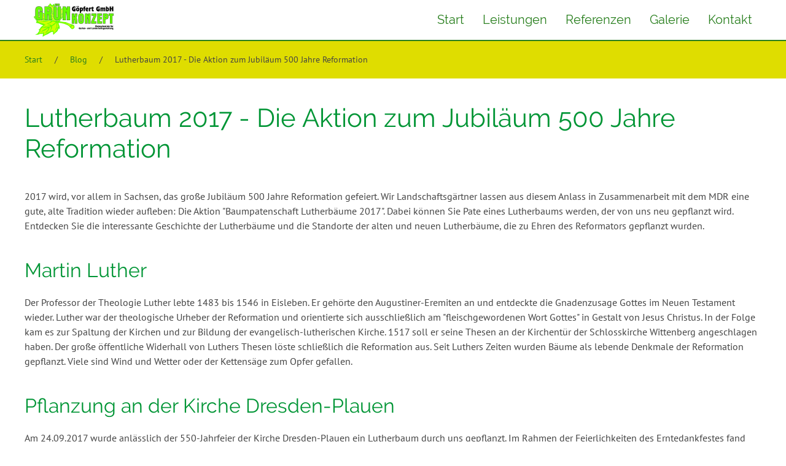

--- FILE ---
content_type: text/html; charset=utf-8
request_url: https://gruenkonzept-goepfert.de/blog/lutherbaum-2017-die-aktion-zum-jubilaeum-500-jahre-reformation-76386
body_size: 4005
content:
<!DOCTYPE html><html class=no-js lang=de><head><meta charset=utf-8><meta name=viewport content="width=device-width, initial-scale=1"><title>Lutherbaum 2017 - Die Aktion zum Jubil&#228;um 500 Jahre Reformation | Gr&#252;nkonzept G&#246;pfert</title><meta name=title content="Lutherbaum 2017 - Die Aktion zum Jubiläum 500 Jahre Reformation | Grünkonzept Göpfert"><meta name=author content=Grünkonzept><link rel=canonical href=https://gruenkonzept-goepfert.de/blog/lutherbaum-2017-die-aktion-zum-jubilaeum-500-jahre-reformation-76386><meta property=og:type content=article><meta property=og:site_name content="Grünkonzept Göpfert"><meta property=article:publisher content="https://www.facebook.com/profile.php?id=100014286409042"><meta property=article:published_time content=2016-12-18T23:00:00+00:00><meta name=geo.position content=50.98654;13.71342><meta name=icbm content=50.98654;13.71342><link rel=stylesheet href="/css/fonts.min.css?v=7V9hV3Pc13RUqB_5hXFETKI7jsb-M6a83QQEBotDakw"><link rel=stylesheet href="/css/ui.min.css?v=cI2QmQj_PA9G7mr0_PoAJ1fYbT6UTti4znjI_v9F9tE"><link rel=stylesheet href="/css/styles.min.css?v=ZW-Sx4i2mowrO3wQqVTIngDINO-9FmntA3YzmrdnxZ0"><script>var _paq=_paq||[];(function(){var u='https://analytics.networkeroffice.de/';_paq.push(['setTrackerUrl',u+'js/']);_paq.push(['setSiteId',57]);_paq.push(['disableCookies']);_paq.push(['trackPageView']);_paq.push(['enableLinkTracking']);var d=document,g=d.createElement('script'),s=d.getElementsByTagName('script')[0];g.type='text/javascript';g.defer=true;g.async=true;g.src=u+'js/';s.parentNode.insertBefore(g,s);})();</script><body><header><div class=navbar-outer-wrapper uk-sticky="media: 768"><div class=uk-container><nav class=uk-navbar-container uk-navbar><div class=uk-navbar-left><a class="uk-navbar-item uk-logo" href="/"><img src="/images/logo-gruenkonzept.png?v=ex4gHIjKzFsD3_djOM3HvQ2hCbu5-YKsQRMMwn2smAc"></a></div><div class="uk-navbar-right uk-visible@m"><ul class=uk-navbar-nav><li><a href="/">Start</a><li><a href=/leistungen>Leistungen</a><li><a href=/referenzen>Referenzen</a><li><a href=/galerie>Galerie</a><li><a href=/kontakt>Kontakt</a></ul></div><div class="uk-navbar-right uk-hidden@m"><a href=#offcanvas class=uk-navbar-toggle uk-navbar-toggle-icon="ratio: 2" uk-toggle></a></div></nav></div></div></header><div class="uk-section uk-section-primary uk-section-xsmall"><div class=uk-container><ul class=uk-breadcrumb><li><a href="/">Start</a><li><a href=/blog>Blog</a><li class=uk-active><span>Lutherbaum 2017 - Die Aktion zum Jubil&#xE4;um 500 Jahre Reformation</span></ul></div></div><div class="uk-section uk-section-default uk-section-small"><div class=uk-container><h1>Lutherbaum 2017 - Die Aktion zum Jubil&#xE4;um 500 Jahre Reformation</h1></div></div><div class="uk-section uk-section-default"><div class=uk-container><p>2017 wird, vor allem in Sachsen, das große Jubiläum 500 Jahre Reformation gefeiert. Wir Landschaftsgärtner lassen aus diesem Anlass in Zusammenarbeit mit dem MDR eine gute, alte Tradition wieder aufleben: Die Aktion &quot;Baumpatenschaft Lutherbäume 2017&quot;. Dabei können Sie Pate eines Lutherbaums werden, der von uns neu gepflanzt wird. Entdecken Sie die interessante Geschichte der Lutherbäume und die Standorte der alten und neuen Lutherbäume, die zu Ehren des Reformators gepflanzt wurden.<h2>Martin Luther</h2><p>Der Professor der Theologie Luther lebte 1483 bis 1546 in Eisleben. Er gehörte den Augustiner-Eremiten an und entdeckte die Gnadenzusage Gottes im Neuen Testament wieder. Luther war der theologische Urheber der Reformation und orientierte sich ausschließlich am &quot;fleischgewordenen Wort Gottes&quot; in Gestalt von Jesus Christus. In der Folge kam es zur Spaltung der Kirchen und zur Bildung der evangelisch-lutherischen Kirche. 1517 soll er seine Thesen an der Kirchentür der Schlosskirche Wittenberg angeschlagen haben. Der große öffentliche Widerhall von Luthers Thesen löste schließlich die Reformation aus. Seit Luthers Zeiten wurden Bäume als lebende Denkmale der Reformation gepflanzt. Viele sind Wind und Wetter oder der Kettensäge zum Opfer gefallen.<h2>Pflanzung an der Kirche Dresden-Plauen</h2><p>Am 24.09.2017 wurde anlässlich der 550-Jahrfeier der Kirche Dresden-Plauen ein Lutherbaum durch uns gepflanzt. Im Rahmen der Feierlichkeiten des Erntedankfestes fand unter reger Teilnahme der Kirchgemeinde und Begleitung der Posaunen die Aktion statt.<div class="uk-child-width-1-4@m uk-grid-match" uk-grid uk-lightbox><div class=teaser-list-item><a href="https://gruenkonzept-goepfert.de/media/images/41449.jpg?w=1200&amp;v=tajdkK964tmQGmsTON-Phk1tf-UpieJRo9YACQy1kyA" title="Pflanzung Lutherbaum in Dresden-Plauen" data-caption="Pflanzung Lutherbaum in Dresden-Plauen"> <img alt="Pflanzung Lutherbaum in Dresden-Plauen" class=uk-width-1-1 data-src="https://gruenkonzept-goepfert.de/media/images/41449.jpg?w=1200&amp;v=tajdkK964tmQGmsTON-Phk1tf-UpieJRo9YACQy1kyA" height=662 loading=lazy uk-img="" width=1000><noscript><img alt="Pflanzung Lutherbaum in Dresden-Plauen" class=uk-width-1-1 height=662 src="https://gruenkonzept-goepfert.de/media/images/41449.jpg?w=1200&amp;v=tajdkK964tmQGmsTON-Phk1tf-UpieJRo9YACQy1kyA" width=1000></noscript></a></div><div class=teaser-list-item><a href="https://gruenkonzept-goepfert.de/media/images/1940.jpg?w=1200&amp;v=FwgHcbrb5fxuc_sUzmc7pKlIYKukBqfmDvMYSWyxEII" title="Pflanzung Lutherbaum in Dresden-Plauen" data-caption="Pflanzung Lutherbaum in Dresden-Plauen"> <img alt="Pflanzung Lutherbaum in Dresden-Plauen" class=uk-width-1-1 data-src="https://gruenkonzept-goepfert.de/media/images/1940.jpg?w=1200&amp;v=FwgHcbrb5fxuc_sUzmc7pKlIYKukBqfmDvMYSWyxEII" height=662 loading=lazy uk-img="" width=1000><noscript><img alt="Pflanzung Lutherbaum in Dresden-Plauen" class=uk-width-1-1 height=662 src="https://gruenkonzept-goepfert.de/media/images/1940.jpg?w=1200&amp;v=FwgHcbrb5fxuc_sUzmc7pKlIYKukBqfmDvMYSWyxEII" width=1000></noscript></a></div><div class=teaser-list-item><a href="https://gruenkonzept-goepfert.de/media/images/79086.jpg?w=1200&amp;v=unHltsGSFPqDjuXmefUyFO2TN1fBcifBhpU8qKuNKC4" title="Pflanzung Lutherbaum in Dresden-Plauen" data-caption="Pflanzung Lutherbaum in Dresden-Plauen"> <img alt="Pflanzung Lutherbaum in Dresden-Plauen" class=uk-width-1-1 data-src="https://gruenkonzept-goepfert.de/media/images/79086.jpg?w=1200&amp;v=unHltsGSFPqDjuXmefUyFO2TN1fBcifBhpU8qKuNKC4" height=662 loading=lazy uk-img="" width=1000><noscript><img alt="Pflanzung Lutherbaum in Dresden-Plauen" class=uk-width-1-1 height=662 src="https://gruenkonzept-goepfert.de/media/images/79086.jpg?w=1200&amp;v=unHltsGSFPqDjuXmefUyFO2TN1fBcifBhpU8qKuNKC4" width=1000></noscript></a></div></div><h2>Höhepunkt der Pflanzaktion</h2><p>Als Höhepunkt der Pflanzaktion führten wir die vom MDR begleitete Abschlusspflanzung am 27.10.2017 an der Kirche Lauenstein durch. Als Gäste konnten wir die Paten Pfarrerin Maren Lüdeking und Pfarrer Freimut Lüdeking, Landesbischof Hr. Dr. Carsten Renzing, viele Mitglieder der Kirchgemeinde, Einwohner des Ortes Lauenstein sowie umliegender Gemeinden begrüßen. Die gemeinsame Initiative des Landesfunkhauses Sachsen und dem Verband Garten-, Landschafts- und Sportplatzbau Sachsen e.v. mit mehr als 50 gepflanzten Lutherbäumen war eine gelungene Aktion, welche ein Zeichen für mehr Grün in unseren Städten und Gemeinden gesetzt hat.<br>Sachsens Lutherbäume und Ihre Geschichten können Sie <a href=http://www.mdr.de/sachsen/baumpatenschaft-refjahr100.html rel=nofollow>beim MDR sehen</a>.<div class="uk-child-width-1-4@m uk-grid-match" uk-grid uk-lightbox><div class=teaser-list-item><a href="https://gruenkonzept-goepfert.de/media/images/40982.jpg?w=1200&amp;v=Q0j7IxMlHgj2p3w3I4YDzQNSznPofUvExGkDoRlbBbw" title="Pflanzung Lutherbaum in Lauenstein" data-caption="Pflanzung Lutherbaum in Lauenstein"> <img alt="Pflanzung Lutherbaum in Lauenstein" class=uk-width-1-1 data-src="https://gruenkonzept-goepfert.de/media/images/40982.jpg?w=1200&amp;v=Q0j7IxMlHgj2p3w3I4YDzQNSznPofUvExGkDoRlbBbw" height=662 loading=lazy uk-img="" width=1000><noscript><img alt="Pflanzung Lutherbaum in Lauenstein" class=uk-width-1-1 height=662 src="https://gruenkonzept-goepfert.de/media/images/40982.jpg?w=1200&amp;v=Q0j7IxMlHgj2p3w3I4YDzQNSznPofUvExGkDoRlbBbw" width=1000></noscript></a></div><div class=teaser-list-item><a href="https://gruenkonzept-goepfert.de/media/images/41556.jpg?w=1200&amp;v=qGc7JT9Il66l_fHE2oE1lWpWbORmWKh3SVQjgoZjuTs" title="Pflanzung Lutherbaum in Lauenstein" data-caption="Pflanzung Lutherbaum in Lauenstein"> <img alt="Pflanzung Lutherbaum in Lauenstein" class=uk-width-1-1 data-src="https://gruenkonzept-goepfert.de/media/images/41556.jpg?w=1200&amp;v=qGc7JT9Il66l_fHE2oE1lWpWbORmWKh3SVQjgoZjuTs" height=662 loading=lazy uk-img="" width=1000><noscript><img alt="Pflanzung Lutherbaum in Lauenstein" class=uk-width-1-1 height=662 src="https://gruenkonzept-goepfert.de/media/images/41556.jpg?w=1200&amp;v=qGc7JT9Il66l_fHE2oE1lWpWbORmWKh3SVQjgoZjuTs" width=1000></noscript></a></div><div class=teaser-list-item><a href="https://gruenkonzept-goepfert.de/media/images/60057.jpg?w=1200&amp;v=zkJFxGTAIQ57htX23mEbEQKEWau36TIckjdipc_Aj9k" title="Pflanzung Lutherbaum in Lauenstein" data-caption="Pflanzung Lutherbaum in Lauenstein"> <img alt="Pflanzung Lutherbaum in Lauenstein" class=uk-width-1-1 data-src="https://gruenkonzept-goepfert.de/media/images/60057.jpg?w=1200&amp;v=zkJFxGTAIQ57htX23mEbEQKEWau36TIckjdipc_Aj9k" height=662 loading=lazy uk-img="" width=1000><noscript><img alt="Pflanzung Lutherbaum in Lauenstein" class=uk-width-1-1 height=662 src="https://gruenkonzept-goepfert.de/media/images/60057.jpg?w=1200&amp;v=zkJFxGTAIQ57htX23mEbEQKEWau36TIckjdipc_Aj9k" width=1000></noscript></a></div><div class=teaser-list-item><a href="https://gruenkonzept-goepfert.de/media/images/47027.jpg?w=1200&amp;v=ayaYpfJNMd-PHScJdNfc8ABbyQSk7QHv8K7-l5INpNY" title="Pflanzung Lutherbaum in Lauenstein" data-caption="Pflanzung Lutherbaum in Lauenstein"> <img alt="Pflanzung Lutherbaum in Lauenstein" class=uk-width-1-1 data-src="https://gruenkonzept-goepfert.de/media/images/47027.jpg?w=1200&amp;v=ayaYpfJNMd-PHScJdNfc8ABbyQSk7QHv8K7-l5INpNY" height=662 loading=lazy uk-img="" width=1000><noscript><img alt="Pflanzung Lutherbaum in Lauenstein" class=uk-width-1-1 height=662 src="https://gruenkonzept-goepfert.de/media/images/47027.jpg?w=1200&amp;v=ayaYpfJNMd-PHScJdNfc8ABbyQSk7QHv8K7-l5INpNY" width=1000></noscript></a></div></div></div></div><footer class=footer-outer-wrapper><div class="uk-section uk-section-small uk-padding-remove-bottom"><div class="footer-wrapper uk-container"><ul><li><a href=/blog>Blog</a><li><a href=/unternehmen>Unternehmen</a><li><a href=/ausbildung>Ausbildung</a><li><a href=/stellenangebote>Stellenangebote</a><li><a href=/sponsoring>Sponsoring</a><li><a href=/datenschutz>Datenschutz</a><li><a href=/impressum>Impressum</a><li><a href=/betriebshandbuch>Mitarbeiter-Zugang</a></ul><div class="uk-margin-top uk-margin-bottom"><a href="https://www.facebook.com/profile.php?id=100014286409042" class=uk-icon-button uk-icon="icon: facebook"></a></div></div></div></footer><a href=# uk-totop uk-scroll></a><div id=offcanvas uk-offcanvas="flip: true"><div class="uk-offcanvas-bar uk-flex uk-flex-column"><button class=uk-offcanvas-close type=button uk-close></button><ul class="uk-nav uk-nav-primary"><li class=uk-parent><a href="/">Start</a><li class=uk-parent><a href=/leistungen>Leistungen</a><li class=uk-parent><a href=/referenzen>Referenzen</a><ul class=uk-nav-sub><li><a href=/referenzen/referenz-1>Referenz 1</a><li><a href=/referenzen/referenz-2>Referenz 2</a><li><a href=/referenzen/referenz-3>Referenz 3</a></ul><li class=uk-parent><a href=/galerie>Galerie</a><li class=uk-parent><a href=/kontakt>Kontakt</a><li class=uk-nav-divider><li class=uk-parent><a href=/blog>Blog</a><li class=uk-parent><a href=/unternehmen>Unternehmen</a><li class=uk-parent><a href=/ausbildung>Ausbildung</a><li class=uk-parent><a href=/stellenangebote>Stellenangebote</a><li class=uk-parent><a href=/sponsoring>Sponsoring</a><li class=uk-parent><a href=/datenschutz>Datenschutz</a><li class=uk-parent><a href=/impressum>Impressum</a><li><a href=/betriebshandbuch>Mitarbeiter-Zugang</a></ul></div></div><script src="/js/toolkit.min.js?v=OCFL_z2WxoqVY0_8M0MiQUUDzmYTXXFDUpZM9PZRSxU"></script><script src="/lib/atomicjs/dist/atomic.min.js?v=juVjw1e61jcJAq_XiywS1mNb3iuThTTH8djqREEvLsY"></script><script src="/js/ui.min.js?v=Jhdxe4mzH6na1H_SrKTTH1hXIo4ZbcVHzjoKUwfxkbk"></script><script src="/js/ui-icons.min.js?v=3u1_rFT5MvJT5yM01zog6X2EQL8OkRtFMtDldjdiytQ"></script><script src="/js/custom.min.js?v=iPmUxESGjcVPir4uUygiyfko7KRVd3xzJb7LG_-wHJQ"></script>

--- FILE ---
content_type: text/css
request_url: https://gruenkonzept-goepfert.de/css/fonts.min.css?v=7V9hV3Pc13RUqB_5hXFETKI7jsb-M6a83QQEBotDakw
body_size: 683
content:
@font-face{font-family:"PT Sans";src:url('/fonts/ptsans/pt-sans-v9-latin-regular.eot?');src:url('/fonts/ptsans/pt-sans-v9-latin-regular.eot?#iefix') format('embedded-opentype'),url('/fonts/ptsans/pt-sans-v9-latin-regular.woff2') format('woff2'),url('/fonts/ptsans/pt-sans-v9-latin-regular.woff') format('woff'),url('/fonts/ptsans/pt-sans-v9-latin-regular.ttf') format('truetype'),url('/fonts/ptsans/pt-sans-v9-latin-regular.svg#PT Sans') format('svg');font-weight:400;font-style:normal}@font-face{font-family:"PT Sans";src:url('/fonts/ptsans/pt-sans-v9-latin-italic.eot?');src:url('/fonts/ptsans/pt-sans-v9-latin-italic.eot?#iefix') format('embedded-opentype'),url('/fonts/ptsans/pt-sans-v9-latin-italic.woff2') format('woff2'),url('/fonts/ptsans/pt-sans-v9-latin-italic.woff') format('woff'),url('/fonts/ptsans/pt-sans-v9-latin-italic.ttf') format('truetype'),url('/fonts/ptsans/pt-sans-v9-latin-italic.svg#PT Sans') format('svg');font-weight:400;font-style:italic}@font-face{font-family:"PT Sans";src:url('/fonts/ptsans/pt-sans-v9-latin-700.eot?');src:url('/fonts/ptsans/pt-sans-v9-latin-700.eot?#iefix') format('embedded-opentype'),url('/fonts/ptsans/pt-sans-v9-latin-700.woff2') format('woff2'),url('/fonts/ptsans/pt-sans-v9-latin-700.woff') format('woff'),url('/fonts/ptsans/pt-sans-v9-latin-700.ttf') format('truetype'),url('/fonts/ptsans/pt-sans-v9-latin-700.svg#PT Sans') format('svg');font-weight:700;font-style:normal}@font-face{font-family:"PT Sans";src:url('/fonts/ptsans/pt-sans-v9-latin-700italic.eot?');src:url('/fonts/ptsans/pt-sans-v9-latin-700italic.eot?#iefix') format('embedded-opentype'),url('/fonts/ptsans/pt-sans-v9-latin-700italic.woff2') format('woff2'),url('/fonts/ptsans/pt-sans-v9-latin-700italic.woff') format('woff'),url('/fonts/ptsans/pt-sans-v9-latin-700italic.ttf') format('truetype'),url('/fonts/ptsans/pt-sans-v9-latin-700italic.svg#PT Sans') format('svg');font-weight:700;font-style:italic}@font-face{font-family:"Raleway";src:url('/fonts/raleway/raleway-v12-latin-100.eot?');src:url('/fonts/raleway/raleway-v12-latin-100.eot?#iefix') format('embedded-opentype'),url('/fonts/raleway/raleway-v12-latin-100.woff2') format('woff2'),url('/fonts/raleway/raleway-v12-latin-100.woff') format('woff'),url('/fonts/raleway/raleway-v12-latin-100.ttf') format('truetype'),url('/fonts/raleway/raleway-v12-latin-100.svg#Raleway') format('svg');font-weight:100;font-style:normal}@font-face{font-family:"Raleway";src:url('/fonts/raleway/raleway-v12-latin-100italic.eot?');src:url('/fonts/raleway/raleway-v12-latin-100italic.eot?#iefix') format('embedded-opentype'),url('/fonts/raleway/raleway-v12-latin-100italic.woff2') format('woff2'),url('/fonts/raleway/raleway-v12-latin-100italic.woff') format('woff'),url('/fonts/raleway/raleway-v12-latin-100italic.ttf') format('truetype'),url('/fonts/raleway/raleway-v12-latin-100italic.svg#Raleway') format('svg');font-weight:100;font-style:italic}@font-face{font-family:"Raleway";src:url('/fonts/raleway/raleway-v12-latin-200.eot?');src:url('/fonts/raleway/raleway-v12-latin-200.eot?#iefix') format('embedded-opentype'),url('/fonts/raleway/raleway-v12-latin-200.woff2') format('woff2'),url('/fonts/raleway/raleway-v12-latin-200.woff') format('woff'),url('/fonts/raleway/raleway-v12-latin-200.ttf') format('truetype'),url('/fonts/raleway/raleway-v12-latin-200.svg#Raleway') format('svg');font-weight:200;font-style:normal}@font-face{font-family:"Raleway";src:url('/fonts/raleway/raleway-v12-latin-200italic.eot?');src:url('/fonts/raleway/raleway-v12-latin-200italic.eot?#iefix') format('embedded-opentype'),url('/fonts/raleway/raleway-v12-latin-200italic.woff2') format('woff2'),url('/fonts/raleway/raleway-v12-latin-200italic.woff') format('woff'),url('/fonts/raleway/raleway-v12-latin-200italic.ttf') format('truetype'),url('/fonts/raleway/raleway-v12-latin-200italic.svg#Raleway') format('svg');font-weight:200;font-style:italic}@font-face{font-family:"Raleway";src:url('/fonts/raleway/raleway-v12-latin-300.eot?');src:url('/fonts/raleway/raleway-v12-latin-300.eot?#iefix') format('embedded-opentype'),url('/fonts/raleway/raleway-v12-latin-300.woff2') format('woff2'),url('/fonts/raleway/raleway-v12-latin-300.woff') format('woff'),url('/fonts/raleway/raleway-v12-latin-300.ttf') format('truetype'),url('/fonts/raleway/raleway-v12-latin-300.svg#Raleway') format('svg');font-weight:300;font-style:normal}@font-face{font-family:"Raleway";src:url('/fonts/raleway/raleway-v12-latin-300italic.eot?');src:url('/fonts/raleway/raleway-v12-latin-300italic.eot?#iefix') format('embedded-opentype'),url('/fonts/raleway/raleway-v12-latin-300italic.woff2') format('woff2'),url('/fonts/raleway/raleway-v12-latin-300italic.woff') format('woff'),url('/fonts/raleway/raleway-v12-latin-300italic.ttf') format('truetype'),url('/fonts/raleway/raleway-v12-latin-300italic.svg#Raleway') format('svg');font-weight:300;font-style:italic}@font-face{font-family:"Raleway";src:url('/fonts/raleway/raleway-v12-latin-regular.eot?');src:url('/fonts/raleway/raleway-v12-latin-regular.eot?#iefix') format('embedded-opentype'),url('/fonts/raleway/raleway-v12-latin-regular.woff2') format('woff2'),url('/fonts/raleway/raleway-v12-latin-regular.woff') format('woff'),url('/fonts/raleway/raleway-v12-latin-regular.ttf') format('truetype'),url('/fonts/raleway/raleway-v12-latin-regular.svg#Raleway') format('svg');font-weight:400;font-style:normal}@font-face{font-family:"Raleway";src:url('/fonts/raleway/raleway-v12-latin-italic.eot?');src:url('/fonts/raleway/raleway-v12-latin-italic.eot?#iefix') format('embedded-opentype'),url('/fonts/raleway/raleway-v12-latin-italic.woff2') format('woff2'),url('/fonts/raleway/raleway-v12-latin-italic.woff') format('woff'),url('/fonts/raleway/raleway-v12-latin-italic.ttf') format('truetype'),url('/fonts/raleway/raleway-v12-latin-italic.svg#Raleway') format('svg');font-weight:400;font-style:italic}@font-face{font-family:"Raleway";src:url('/fonts/raleway/raleway-v12-latin-500.eot?');src:url('/fonts/raleway/raleway-v12-latin-500.eot?#iefix') format('embedded-opentype'),url('/fonts/raleway/raleway-v12-latin-500.woff2') format('woff2'),url('/fonts/raleway/raleway-v12-latin-500.woff') format('woff'),url('/fonts/raleway/raleway-v12-latin-500.ttf') format('truetype'),url('/fonts/raleway/raleway-v12-latin-500.svg#Raleway') format('svg');font-weight:500;font-style:normal}@font-face{font-family:"Raleway";src:url('/fonts/raleway/raleway-v12-latin-500italic.eot?');src:url('/fonts/raleway/raleway-v12-latin-500italic.eot?#iefix') format('embedded-opentype'),url('/fonts/raleway/raleway-v12-latin-500italic.woff2') format('woff2'),url('/fonts/raleway/raleway-v12-latin-500italic.woff') format('woff'),url('/fonts/raleway/raleway-v12-latin-500italic.ttf') format('truetype'),url('/fonts/raleway/raleway-v12-latin-500italic.svg#Raleway') format('svg');font-weight:500;font-style:italic}@font-face{font-family:"Raleway";src:url('/fonts/raleway/raleway-v12-latin-600.eot?');src:url('/fonts/raleway/raleway-v12-latin-600.eot?#iefix') format('embedded-opentype'),url('/fonts/raleway/raleway-v12-latin-600.woff2') format('woff2'),url('/fonts/raleway/raleway-v12-latin-600.woff') format('woff'),url('/fonts/raleway/raleway-v12-latin-600.ttf') format('truetype'),url('/fonts/raleway/raleway-v12-latin-600.svg#Raleway') format('svg');font-weight:600;font-style:normal}@font-face{font-family:"Raleway";src:url('/fonts/raleway/raleway-v12-latin-600italic.eot?');src:url('/fonts/raleway/raleway-v12-latin-600italic.eot?#iefix') format('embedded-opentype'),url('/fonts/raleway/raleway-v12-latin-600italic.woff2') format('woff2'),url('/fonts/raleway/raleway-v12-latin-600italic.woff') format('woff'),url('/fonts/raleway/raleway-v12-latin-600italic.ttf') format('truetype'),url('/fonts/raleway/raleway-v12-latin-600italic.svg#Raleway') format('svg');font-weight:600;font-style:italic}@font-face{font-family:"Raleway";src:url('/fonts/raleway/raleway-v12-latin-700.eot?');src:url('/fonts/raleway/raleway-v12-latin-700.eot?#iefix') format('embedded-opentype'),url('/fonts/raleway/raleway-v12-latin-700.woff2') format('woff2'),url('/fonts/raleway/raleway-v12-latin-700.woff') format('woff'),url('/fonts/raleway/raleway-v12-latin-700.ttf') format('truetype'),url('/fonts/raleway/raleway-v12-latin-700.svg#Raleway') format('svg');font-weight:700;font-style:normal}@font-face{font-family:"Raleway";src:url('/fonts/raleway/raleway-v12-latin-700italic.eot?');src:url('/fonts/raleway/raleway-v12-latin-700italic.eot?#iefix') format('embedded-opentype'),url('/fonts/raleway/raleway-v12-latin-700italic.woff2') format('woff2'),url('/fonts/raleway/raleway-v12-latin-700italic.woff') format('woff'),url('/fonts/raleway/raleway-v12-latin-700italic.ttf') format('truetype'),url('/fonts/raleway/raleway-v12-latin-700italic.svg#Raleway') format('svg');font-weight:700;font-style:italic}@font-face{font-family:"Raleway";src:url('/fonts/raleway/raleway-v12-latin-800.eot?');src:url('/fonts/raleway/raleway-v12-latin-800.eot?#iefix') format('embedded-opentype'),url('/fonts/raleway/raleway-v12-latin-800.woff2') format('woff2'),url('/fonts/raleway/raleway-v12-latin-800.woff') format('woff'),url('/fonts/raleway/raleway-v12-latin-800.ttf') format('truetype'),url('/fonts/raleway/raleway-v12-latin-800.svg#Raleway') format('svg');font-weight:800;font-style:normal}@font-face{font-family:"Raleway";src:url('/fonts/raleway/raleway-v12-latin-800italic.eot?');src:url('/fonts/raleway/raleway-v12-latin-800italic.eot?#iefix') format('embedded-opentype'),url('/fonts/raleway/raleway-v12-latin-800italic.woff2') format('woff2'),url('/fonts/raleway/raleway-v12-latin-800italic.woff') format('woff'),url('/fonts/raleway/raleway-v12-latin-800italic.ttf') format('truetype'),url('/fonts/raleway/raleway-v12-latin-800italic.svg#Raleway') format('svg');font-weight:800;font-style:italic}@font-face{font-family:"Raleway";src:url('/fonts/raleway/raleway-v12-latin-900.eot?');src:url('/fonts/raleway/raleway-v12-latin-900.eot?#iefix') format('embedded-opentype'),url('/fonts/raleway/raleway-v12-latin-900.woff2') format('woff2'),url('/fonts/raleway/raleway-v12-latin-900.woff') format('woff'),url('/fonts/raleway/raleway-v12-latin-900.ttf') format('truetype'),url('/fonts/raleway/raleway-v12-latin-900.svg#Raleway') format('svg');font-weight:900;font-style:normal}@font-face{font-family:"Raleway";src:url('/fonts/raleway/raleway-v12-latin-900italic.eot?');src:url('/fonts/raleway/raleway-v12-latin-900italic.eot?#iefix') format('embedded-opentype'),url('/fonts/raleway/raleway-v12-latin-900italic.woff2') format('woff2'),url('/fonts/raleway/raleway-v12-latin-900italic.woff') format('woff'),url('/fonts/raleway/raleway-v12-latin-900italic.ttf') format('truetype'),url('/fonts/raleway/raleway-v12-latin-900italic.svg#Raleway') format('svg');font-weight:900;font-style:italic}@font-face{font-family:"Allura";src:url('/fonts/allura/allura-v6-latin-regular.eot?');src:url('/fonts/allura/allura-v6-latin-regular.eot?#iefix') format('embedded-opentype'),url('/fonts/allura/allura-v6-latin-regular.woff2') format('woff2'),url('/fonts/allura/allura-v6-latin-regular.woff') format('woff'),url('/fonts/allura/allura-v6-latin-regular.ttf') format('truetype'),url('/fonts/allura/allura-v6-latin-regular.svg#Allura') format('svg');font-weight:400;font-style:normal}

--- FILE ---
content_type: text/css
request_url: https://gruenkonzept-goepfert.de/css/styles.min.css?v=ZW-Sx4i2mowrO3wQqVTIngDINO-9FmntA3YzmrdnxZ0
body_size: 1102
content:
.validation-state-error-color{border-color:#dc8d99!important;background:#fff7f8!important;color:#d85030!important}.validation-state-success-color{border-color:#8ec73b!important;background:#fafff2!important;color:#659f13!important}html{overflow-y:scroll}body{overflow:hidden}.navbar-outer-wrapper{border-bottom:2px solid #297f1e;background-color:#fff}.uk-navbar-container .uk-navbar-nav{float:left}.uk-navbar-container .uk-navbar-nav>li{float:left;position:relative}.uk-navbar-container .uk-navbar-nav>li>a{display:block;box-sizing:border-box;line-height:65px;border:0}.uk-navbar-container .uk-navbar-nav>li>a:before{position:absolute;content:'';height:3px;width:100%;background:#297f1e;margin-left:-15px;opacity:0;top:0;transition:all .2s ease-in-out}.uk-navbar-container .uk-navbar-nav>li>a[href='#']{cursor:text}.uk-navbar-container .uk-navbar-nav>li:hover>a,.uk-navbar-container .uk-navbar-nav>li>a:focus,.uk-navbar-container .uk-navbar-nav>li.uk-open>a{outline:0}.uk-navbar-container .uk-navbar-nav>li:hover>a:before,.uk-navbar-container .uk-navbar-nav>li>a:focus:before,.uk-navbar-container .uk-navbar-nav>li.uk-open>a:before{opacity:1}.uk-navbar-container .uk-navbar-nav>li.uk-active>a:before{opacity:1}.home-slideshow .slideshow-text h2{margin-left:50px;margin-bottom:30px;background-color:rgba(0,0,0,.5);padding:20px;font-weight:400;font-size:1.2em;display:inline-block}@media only screen and (min-width:640px){.home-slideshow .slideshow-text h2{font-size:1.5em}}@media only screen and (min-width:960px){.home-slideshow .slideshow-text h2{margin-bottom:40px;font-size:2.5em}}@media only screen and (min-width:1200px){.home-slideshow .slideshow-text h2{margin-bottom:40px;font-size:3em}}@media only screen and (min-width:1600px){.home-slideshow .slideshow-text h2{margin-bottom:50px;font-size:3.5em}}.teaser-list-item h2{background-color:#009535;color:#fff;padding:2px 8px}.slogan{font-family:"Allura",cursive;font-size:48px;line-height:48px;color:#009535}.uk-inline iframe-lock-container{width:100%}.footer-outer-wrapper{background-color:#297f1e;color:#dcf6d9}.footer-outer-wrapper a,.footer-outer-wrapper a:hover{color:#dcf6d9}.footer-outer-wrapper a:hover{text-decoration:underline}.footer-outer-wrapper .footer-wrapper ul{list-style:none;margin:0;padding:0}.footer-outer-wrapper .footer-wrapper ul li{margin-left:0}.footer-outer-wrapper .footer-wrapper ul li,.footer-outer-wrapper .footer-wrapper ul li a{line-height:31px}.footer-outer-wrapper .footer-wrapper .uk-icon-button{background-color:#dcf6d9;color:#297f1e}.footer-outer-wrapper .section-copyright{background-color:#297f1e}.form-contact label.required:after,.form-contact label[data-validation-require]:after{content:" (erforderlich)";font-style:italic;font-size:75%}.form-contact input:not(.validation-style-none)[data-validation-state="error"],.form-contact textarea:not(.validation-style-none)[data-validation-state="error"],.form-contact select:not(.validation-style-none)[data-validation-state="error"],.form-contact input:not(.validation-style-none).input-validation-error,.form-contact textarea:not(.validation-style-none).input-validation-error,.form-contact select:not(.validation-style-none).input-validation-error{border-color:#dc8d99!important;background:#fff7f8!important;color:#d85030!important}.form-contact input:not(.validation-style-none)[data-validation-state="success"],.form-contact textarea:not(.validation-style-none)[data-validation-state="success"],.form-contact select:not(.validation-style-none)[data-validation-state="success"]{border-color:#8ec73b!important;background:#fafff2!important;color:#659f13!important}.form-contact .field-validation-error{display:none}.comma-list,.image-copyright-list{list-style:none;margin:0;padding:0;display:inline}.comma-list li,.image-copyright-list li{display:inline}.comma-list li:after,.image-copyright-list li:after{content:", "}.comma-list li:last-child:after,.image-copyright-list li:last-child:after{content:""}.betriebshandbuch dt{font-weight:normal}.betriebshandbuch dd{padding-left:30px}.betriebshandbuch dd+dt{margin-top:10px}.betriebshandbuch .panel-box{padding:15px;background:#fafafa;color:#444;border:1px solid #ddd;border-radius:0}.widerspruchsrecht{text-transform:uppercase}iframe.matomo-optout{width:100%;height:400px}@media only screen and (min-width:980px){iframe.matomo-optout{height:200px}}@media only screen and (min-width:768px) and (max-width:979px){iframe.matomo-optout{height:300px}}@media only screen and (max-width:767px){iframe.matomo-optout{height:300px}}@media(min-width:960px){.footer-outer-wrapper .footer-wrapper ul li{display:inline-block;margin-left:18px}.footer-outer-wrapper .footer-wrapper ul li:first-child{margin-left:0}.footer-outer-wrapper .footer-wrapper ul li a{display:inline-block}}

--- FILE ---
content_type: text/javascript
request_url: https://gruenkonzept-goepfert.de/js/custom.min.js?v=iPmUxESGjcVPir4uUygiyfko7KRVd3xzJb7LG_-wHJQ
body_size: 1571
content:
"use strict";
function ToogleGoToTop()
{
  var n,
    t;
  const i = 200,
    r = "is-active";
  n = document.querySelector(".uk-totop");
  n && (t = n.classList, document.body.scrollTop > i || document.documentElement.scrollTop > i ? t.add(r) : t.remove(r))
}
function initFormContact()
{
  const n = "form-contact-wrapper";
  var t = document.getElementById(n);
  typeof t != "undefined" && t !== null && AJAXform(n, "form-contact-error-message")
}
function AJAXform(n, t = null, i = "POST")
{
  function s()
  {
    var u = serialize(r);
    atomic(o, {
      method: i,
      data: u,
      headers: { "Content-type": "application/x-www-form-urlencoded" }
    }).then(function(t)
    {
      e.innerHTML = t.data;
      AJAXform(n)
    }).catch(function(n)
    {
      var i,
        r;
      console.error(n.status);
      console.error(n.statusText);
      i = document.getElementById(t);
      typeof i != "undefined" && i !== null && (r = n.statusText, i.classList.remove("uk-hidden"), i.getElementsByTagName("span")[0].innerHTML = r)
    })
  }
  var u = document.getElementById(n),
    r = document.getElementById(n).getElementsByTagName("form")[0],
    f = document.getElementById(n).getElementsByTagName("button")[0],
    e = u,
    o = r.getAttribute("action");
  f.onclick = function()
  {
    this.disabled = !0;
    s()
  };
  r.onsubmit = function()
  {
    return !1
  }
}
function initIframeLock()
{
  var n = "iframe_lock_link",
    i = document.querySelectorAll("iframe[data-src]"),
    t;
  i.forEach(function(t, i)
  {
    var f,
      y,
      u,
      s,
      h,
      c,
      e,
      o,
      a,
      l,
      v,
      r;
    t.setAttribute("data-lock-id", i);
    t.classList.add("uk-hidden");
    f = t.getAttribute("data-href");
    f && (y = f.trim().substring(0, 30) + "...");
    var b = t.getAttribute("data-title"),
      k = t.getAttribute("width"),
      d = t.getAttribute("height"),
      p = t.getAttribute("data-background-image"),
      w;
    w = p ? p : "/media/images/blocker-placeholder.png?w=" + k + "&h=" + d;
    u = document.createElement("div");
    u.innerHTML = t.outerHTML;
    u.classList.add("iframe-lock-container");
    u.classList.add("uk-inline");
    u.classList.add("uk-width-1-1");
    t.parentNode.insertBefore(u, t);
    s = document.createElement("image");
    s.innerHTML = t.outerHTML;
    s.setAttribute("src", w);
    s.classList.add("uk-width-1-1");
    u.innerHTML = s.outerHTML;
    t.remove();
    h = document.createElement("a");
    h.setAttribute("rel", "noopener");
    h.setAttribute("target", "_blank");
    h.setAttribute("href", f);
    h.innerText = y;
    c = document.createElement("a");
    c.setAttribute("href", "/datenschutz");
    c.setAttribute("title", "Datenschutzerkl&auml;rung");
    c.innerText = "Datenschutzhinweisen";
    e = document.createElement("a");
    e.setAttribute("data-lock-id", i);
    e.classList.add(n);
    e.classList.add("uk-link");
    e.innerText = "Inhalt laden";
    o = document.createElement("a");
    o.setAttribute("rel", "noopener");
    o.setAttribute("target", "_blank");
    o.setAttribute("href", f);
    o.innerText = "Inhalt im neuen Fenster laden";
    a = document.createElement("br");
    f && (l = document.createElement("h3"), l.innerText = b);
    v = document.createElement("p");
    v.innerHTML = "Hier wurde ein eingebetteter Medieninhalt blockiert. Beim Laden oder Abspielen wird eine Verbindung zu den Servern des Anbieters hergestellt. Dabei k&ouml;nnen dem Anbieter <strong>personenbezogene Daten mitgeteilt<\/strong> werden. Weitere Informationen finden Sie in unseren " + c.outerHTML + "." + a.outerHTML + o.outerHTML + a.outerHTML + e.outerHTML;
    r = document.createElement("div");
    l && (r.innerHTML = r.innerHTML + l.outerHTML);
    r.innerHTML = r.innerHTML + v.outerHTML;
    r.classList.add("uk-overlay");
    r.classList.add("uk-overlay-primary");
    r.classList.add("uk-position-cover");
    r.classList.add("uklight");
    u.appendChild(r)
  });
  t = document.querySelectorAll("a[class*=" + n + "]");
  t.forEach(function(n)
  {
    n.addEventListener("click", function()
    {
      var r = n.getAttribute("data-lock-id"),
        t = document.querySelector('iframe[data-lock-id="' + r + '"]'),
        i;
      t.setAttribute("src", t.getAttribute("data-src"));
      t.removeAttribute("data-src");
      t.removeAttribute("data-href");
      t.removeAttribute("data-title");
      t.removeAttribute("data-lock-id");
      t.classList.remove("uk-hidden");
      i = t.parentElement;
      i.parentNode.insertBefore(t, i);
      i.remove()
    })
  })
}
ready(function()
{
  var n = document.querySelector("html.no-js").classList;
  n.add("js");
  n.remove("no-js");
  initFormContact();
  initIframeLock()
});
window.onscroll = function()
{
  ToogleGoToTop()
};